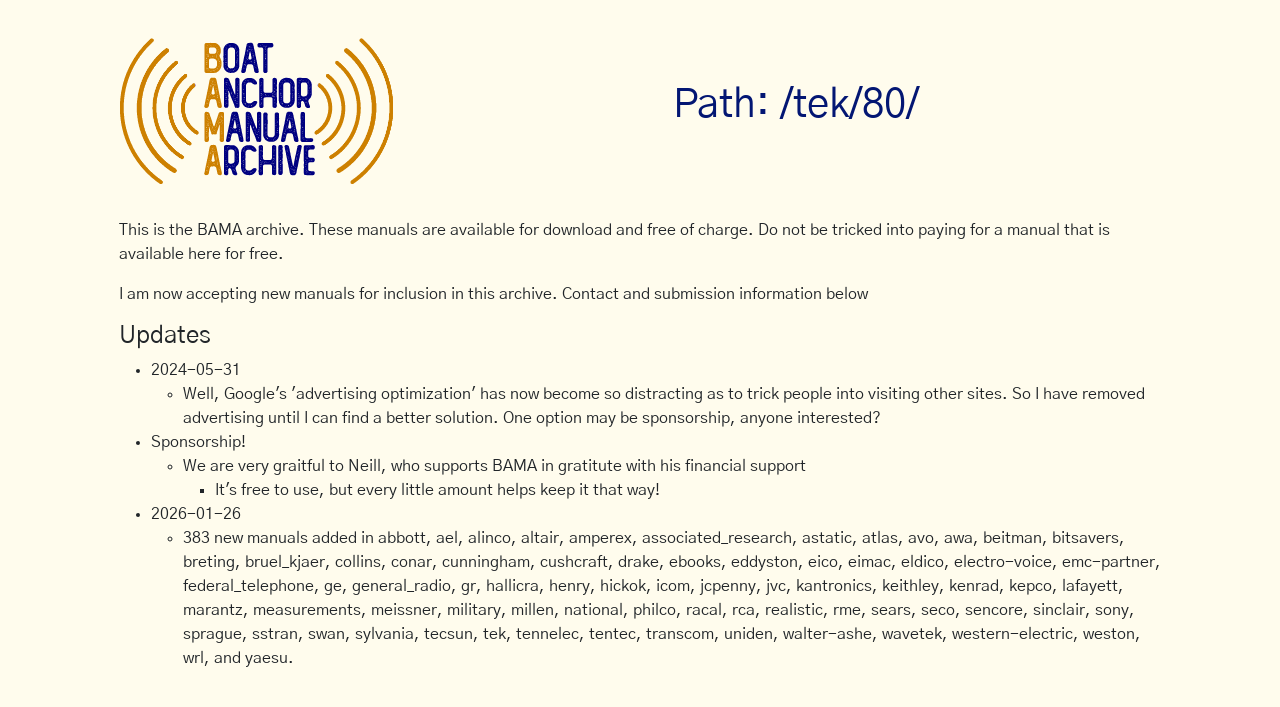

--- FILE ---
content_type: text/html
request_url: http://bama.edebris.com/manuals/tek/80/
body_size: 11155
content:
<!DOCTYPE html>
<html lang='en'>
<head>
<title>Bama Manual Archive</title>
<meta charset='utf8'>
<meta content='IE=edge' http-equiv='X-UA-Compatible'>
<meta content='width=device-width, initial-scale=1' name='viewport'>
<link rel="stylesheet" href="/assets/application-1b76d810d12a4bfde5608136060d862aa9e9c08d28516f441af3b41a0a10dffc.css" media="all" data-turbolinks-track="reload" />
<script src="/assets/application-ce1f5a03327eb0f5582622f33e38ba5c1fb669166b548728e3375735fb617cd5.js" data-turbolinks-track="reload"></script>
<link href='https://bama.edebris.com/manuals/tek/80' rel='canonical'>
<meta content='ouihZt7QWn6Y6kvstyrusxBWhkB555OQxsIEv4YLzD4' name='google-site-verification'>
</head>
<body>
<div class='container-fluid'>
<div class='cookies_disabled alert alert-danger'>
ERROR: Cookies are diabled, site may not work without enabling cookies
</div>
<script async src="https://ackee.edebris.com/tracker.js" data-ackee-server="https://ackee.edebris.com" data-ackee-domain-id="c8e821e2-5a25-41b9-b482-2c56f14f358c"></script>

<div class='row top_info'>
<div class='col-1'></div>
<div class='col-10'>
<div class='row'>
<div class='col-12'>
<table width='100%'>
<tr>
<td width='30%'>
<div class='header-logo'>
<img src="/assets/bama_radio_logo-6a4991992ebfc742a8726465cb276a192d77a50c1bbcf8aebed5bec961857795.svg" />
</div>
</td>
<td width='70%'>
<h1 class='heading' hidden>
The
<div class='title'><div class='r'>B</div>oat</div>
<div class='title'><div class='r'>A</div>nchor</div>
<div class='title'><div class='r'>M</div>anual</div>
<div class='title'><div class='r'>A</div>rchive</div>
</h1>
<h1 class='heading_path'>
Path: /tek/80/
</h1>
</td>
</tr>
</table>
</div>
</div>
<p>
This is the BAMA archive. These manuals are available for download and free of charge.
Do not be tricked into paying for a manual that is available here for free.
</p>
<p>
I am now accepting new manuals for inclusion in this archive. Contact and submission information below
</p>
<h4>Updates</h4>
<ul>
<li>
2024-05-31
<ul> <li> Well, Google's 'advertising optimization' has now become so distracting as to trick people into visiting other sites. So I have removed advertising until I can find a better solution. One option may be sponsorship, anyone interested? </li> </ul>
</li>
<li>
Sponsorship!
<ul> <li> We are very graitful to Neill, who supports BAMA in gratitute with his financial support <ul> <li> It's free to use, but every little amount helps keep it that way! </li> </ul> </li> </ul>
</li>
<li>
2026-01-26
<ul> <li> 383 new manuals added in abbott, ael, alinco, altair, amperex, associated_research, astatic, atlas, avo, awa, beitman, bitsavers, breting, bruel_kjaer, collins, conar, cunningham, cushcraft, drake, ebooks, eddyston, eico, eimac, eldico, electro-voice, emc-partner, federal_telephone, ge, general_radio, gr, hallicra, henry, hickok, icom, jcpenny, jvc, kantronics, keithley, kenrad, kepco, lafayett, marantz, measurements, meissner, military, millen, national, philco, racal, rca, realistic, rme, sears, seco, sencore, sinclair, sony, sprague, sstran, swan, sylvania, tecsun, tek, tennelec, tentec, transcom, uniden, walter-ashe, wavetek, western-electric, weston, wrl, and yaesu. </li> </ul>
</li>
</ul>
</div>
</div>
<div class='row'>
<div class='col-10'>
<div class='row'>
<div class='col-12'>
<h2>
Directories:
</h2>
<div class='row'>
<div class='col-md-1'></div>
<div class='col-md-11'>
<p>
<a href='/manuals/tek/'>
Parent
</a>
</p>
</div>
</div>
<div class='dir_listing row'>
<div class='col-md-1'></div>
<div class='col-md-2'>
</div>
<div class='col-md-2'>
</div>
<div class='col-md-2'>
</div>
<div class='col-md-2'>
</div>
</div>
<div class='row'>
<div class='col-12'>
<h2>
00readme:
</h2>
</div>
</div>
<div class='dir_listing row'>
<div class='col-1'></div>
<div class='col-11'>
<pre>Manual for the Tektronix Type 80 Plug-in and Type 80P Probe.
Compliments of Jerry J. Ingordo, W2JI.</pre>
</div>
</div>
<div class='row'>
<div class='col-12'>
<h2>
Files:
</h2>
<div class='download_path' download_path='/download/tek/80'></div>
</div>
</div>
<div class='row'>
<div class='col-1'></div>
<div class='col-10'>
<div class='alert alert-primary' id='javascript_alert' role='alert'>
Enable Javascript to download files
</div>
</div>
</div>
<div class='dir_listing row'>
<div class='col-1'></div>
<div class='col-11'>
<div class='download_file_group'><div class='download_file' data_file='Tek 80.pdf'>Tek 80.pdf</div><div class='download_file_size'>(2 MB)</div></div>
</div>
</div>
</div>
</div>
</div>
</div>
<div class='row'>
<a href='index-1121906977.html'><div class='l3'></div></a>
<a href='index-1613910246.html'><div class='l3'></div></a>
<a href='index-1055760892.html'><div class='l3'></div></a>
<a href='index-1675557243.html'><div class='l3'></div></a>
<a href='index-1427873439.html'><div class='l3'></div></a>
<a href='index-1948748862.html'><div class='l3'></div></a>
<a href='index-866708071.html'><div class='l3'></div></a>
<a href='index-874078340.html'><div class='l3'></div></a>
<a href='index-1407651742.html'><div class='l3'></div></a>
<a href='index-912395334.html'><div class='l3'></div></a>
<a href='index-707076633.html'><div class='l3'></div></a>
<a href='index-1966300000.html'><div class='l3'></div></a>
<a href='index-1456676319.html'><div class='l3'></div></a>
<a href='index-639025577.html'><div class='l3'></div></a>
<a href='index-330680940.html'><div class='l3'></div></a>
<a href='index-290193972.html'><div class='l3'></div></a>
<a href='index-1503607938.html'><div class='l3'></div></a>
<a href='index-1833091041.html'><div class='l3'></div></a>
<a href='index-1697842684.html'><div class='l3'></div></a>
<a href='index-509131225.html'><div class='l3'></div></a>
<a href='index-1270545440.html'><div class='l3'></div></a>
<a href='index-524897528.html'><div class='l3'></div></a>
<a href='index-958916479.html'><div class='l3'></div></a>
<a href='index-2089703792.html'><div class='l3'></div></a>
<a href='index-519051094.html'><div class='l3'></div></a>
<a href='index-52481816.html'><div class='l3'></div></a>
<a href='index-165956433.html'><div class='l3'></div></a>
<a href='index-1916214931.html'><div class='l3'></div></a>
<a href='index-737486067.html'><div class='l3'></div></a>
<a href='index-1701179620.html'><div class='l3'></div></a>
<a href='index-356161651.html'><div class='l3'></div></a>
<a href='index-511896901.html'><div class='l3'></div></a>
<a href='index-1018369186.html'><div class='l3'></div></a>
<a href='index-1213182947.html'><div class='l3'></div></a>
<a href='index-1397883962.html'><div class='l3'></div></a>
<a href='index-1090100289.html'><div class='l3'></div></a>
<a href='index-1844179096.html'><div class='l3'></div></a>
<a href='index-142568693.html'><div class='l3'></div></a>
<a href='index-517958446.html'><div class='l3'></div></a>
<a href='index-423249112.html'><div class='l3'></div></a>
<a href='index-1618201232.html'><div class='l3'></div></a>
<a href='index-303827476.html'><div class='l3'></div></a>
<a href='index-269651180.html'><div class='l3'></div></a>
<a href='index-1671693492.html'><div class='l3'></div></a>
<a href='index-533732501.html'><div class='l3'></div></a>
<a href='index-75744565.html'><div class='l3'></div></a>
<a href='index-1519901249.html'><div class='l3'></div></a>
<a href='index-1474871586.html'><div class='l3'></div></a>
<a href='index-212588539.html'><div class='l3'></div></a>
<a href='index-265753791.html'><div class='l3'></div></a>
<a href='index-460444724.html'><div class='l3'></div></a>
<a href='index-264340348.html'><div class='l3'></div></a>
<a href='index-1139671090.html'><div class='l3'></div></a>
<a href='index-1541130524.html'><div class='l3'></div></a>
<a href='index-804982010.html'><div class='l3'></div></a>
<a href='index-1380929291.html'><div class='l3'></div></a>
<a href='index-1068167007.html'><div class='l3'></div></a>
<a href='index-901421839.html'><div class='l3'></div></a>
<a href='index-1958383588.html'><div class='l3'></div></a>
<a href='index-1841021093.html'><div class='l3'></div></a>
<a href='index-1240705331.html'><div class='l3'></div></a>
<a href='index-1442126502.html'><div class='l3'></div></a>
<a href='index-905564348.html'><div class='l3'></div></a>
<a href='index-1613322318.html'><div class='l3'></div></a>
<a href='index-429799666.html'><div class='l3'></div></a>
<a href='index-77561925.html'><div class='l3'></div></a>
<a href='index-551534721.html'><div class='l3'></div></a>
<a href='index-1475632539.html'><div class='l3'></div></a>
<a href='index-1009184622.html'><div class='l3'></div></a>
<a href='index-550294012.html'><div class='l3'></div></a>
<a href='index-853602976.html'><div class='l3'></div></a>
<a href='index-2036571430.html'><div class='l3'></div></a>
<a href='index-157327999.html'><div class='l3'></div></a>
<a href='index-46782484.html'><div class='l3'></div></a>
<a href='index-1890974648.html'><div class='l3'></div></a>
<a href='index-1841625827.html'><div class='l3'></div></a>
<a href='index-1478509572.html'><div class='l3'></div></a>
<a href='index-1031999299.html'><div class='l3'></div></a>
<a href='index-2082476880.html'><div class='l3'></div></a>
<a href='index-1807389032.html'><div class='l3'></div></a>
<a href='index-1500105990.html'><div class='l3'></div></a>
<a href='index-907286883.html'><div class='l3'></div></a>
<a href='index-1127349837.html'><div class='l3'></div></a>
<a href='index-584192259.html'><div class='l3'></div></a>
<a href='index-635556908.html'><div class='l3'></div></a>
<a href='index-897661810.html'><div class='l3'></div></a>
<a href='index-2139787456.html'><div class='l3'></div></a>
<a href='index-1037618473.html'><div class='l3'></div></a>
<a href='index-1453397496.html'><div class='l3'></div></a>
<a href='index-779332157.html'><div class='l3'></div></a>
<a href='index-359387237.html'><div class='l3'></div></a>
<a href='index-1881772385.html'><div class='l3'></div></a>
<a href='index-966612671.html'><div class='l3'></div></a>
<a href='index-704854847.html'><div class='l3'></div></a>
<a href='index-685631928.html'><div class='l3'></div></a>
<a href='index-535173150.html'><div class='l3'></div></a>
<a href='index-2085927021.html'><div class='l3'></div></a>
<a href='index-2098439346.html'><div class='l3'></div></a>
<a href='index-763193854.html'><div class='l3'></div></a>
<a href='index-488497241.html'><div class='l3'></div></a>
<a href='index-1945325732.html'><div class='l3'></div></a>
<a href='index-261688639.html'><div class='l3'></div></a>
<a href='index-1745431054.html'><div class='l3'></div></a>
<a href='index-544280985.html'><div class='l3'></div></a>
<a href='index-831360083.html'><div class='l3'></div></a>
<a href='index-76329249.html'><div class='l3'></div></a>
<a href='index-1717377344.html'><div class='l3'></div></a>
<a href='index-1836715515.html'><div class='l3'></div></a>
<a href='index-1531894802.html'><div class='l3'></div></a>
<a href='index-2065719030.html'><div class='l3'></div></a>
<a href='index-1169013765.html'><div class='l3'></div></a>
<a href='index-1807538906.html'><div class='l3'></div></a>
<a href='index-1528401002.html'><div class='l3'></div></a>
<a href='index-1179117120.html'><div class='l3'></div></a>
<a href='index-2058307205.html'><div class='l3'></div></a>
<a href='index-1710058194.html'><div class='l3'></div></a>
<a href='index-1231569917.html'><div class='l3'></div></a>
<a href='index-2141784316.html'><div class='l3'></div></a>
<a href='index-799097042.html'><div class='l3'></div></a>
<a href='index-1906347406.html'><div class='l3'></div></a>
<a href='index-655810545.html'><div class='l3'></div></a>
<a href='index-1579937188.html'><div class='l3'></div></a>
<a href='index-1953267060.html'><div class='l3'></div></a>
<a href='index-1173768991.html'><div class='l3'></div></a>
<a href='index-371268281.html'><div class='l3'></div></a>
<a href='index-527307136.html'><div class='l3'></div></a>
<a href='index-1754251459.html'><div class='l3'></div></a>
<a href='index-1241849595.html'><div class='l3'></div></a>
<a href='index-864686618.html'><div class='l3'></div></a>
<a href='index-483860545.html'><div class='l3'></div></a>
<a href='index-268021239.html'><div class='l3'></div></a>
<a href='index-191074273.html'><div class='l3'></div></a>
<a href='index-1411237216.html'><div class='l3'></div></a>
<a href='index-549268244.html'><div class='l3'></div></a>
<a href='index-289942403.html'><div class='l3'></div></a>
<a href='index-1546301461.html'><div class='l3'></div></a>
<a href='index-1509851710.html'><div class='l3'></div></a>
<a href='index-1792282908.html'><div class='l3'></div></a>
<a href='index-815897192.html'><div class='l3'></div></a>
<a href='index-497769432.html'><div class='l3'></div></a>
<a href='index-975296889.html'><div class='l3'></div></a>
<a href='index-1708347935.html'><div class='l3'></div></a>
<a href='index-371920675.html'><div class='l3'></div></a>
<a href='index-1171364439.html'><div class='l3'></div></a>
<a href='index-486560409.html'><div class='l3'></div></a>
<a href='index-757259562.html'><div class='l3'></div></a>
<a href='index-1316449896.html'><div class='l3'></div></a>
<a href='index-148402626.html'><div class='l3'></div></a>
<a href='index-2088954405.html'><div class='l3'></div></a>
<a href='index-368679674.html'><div class='l3'></div></a>
<a href='index-532904847.html'><div class='l3'></div></a>
<a href='index-526412403.html'><div class='l3'></div></a>
<a href='index-562880594.html'><div class='l3'></div></a>
<a href='index-1944003259.html'><div class='l3'></div></a>
<a href='index-2073608597.html'><div class='l3'></div></a>
<a href='index-1812703409.html'><div class='l3'></div></a>
<a href='index-697113535.html'><div class='l3'></div></a>
<a href='index-1270390914.html'><div class='l3'></div></a>
<a href='index-431439521.html'><div class='l3'></div></a>
<a href='index-740567799.html'><div class='l3'></div></a>
<a href='index-1232664282.html'><div class='l3'></div></a>
<a href='index-1606054904.html'><div class='l3'></div></a>
<a href='index-977863106.html'><div class='l3'></div></a>
<a href='index-831134613.html'><div class='l3'></div></a>
<a href='index-1900517761.html'><div class='l3'></div></a>
<a href='index-690314873.html'><div class='l3'></div></a>
<a href='index-1325887124.html'><div class='l3'></div></a>
<a href='index-1136882774.html'><div class='l3'></div></a>
<a href='index-921091333.html'><div class='l3'></div></a>
<a href='index-1750980820.html'><div class='l3'></div></a>
<a href='index-1317594160.html'><div class='l3'></div></a>
<a href='index-1436121257.html'><div class='l3'></div></a>
<a href='index-1733646649.html'><div class='l3'></div></a>
<a href='index-81978271.html'><div class='l3'></div></a>
<a href='index-1612740234.html'><div class='l3'></div></a>
<a href='index-2080211292.html'><div class='l3'></div></a>
<a href='index-1658681401.html'><div class='l3'></div></a>
<a href='index-1144627697.html'><div class='l3'></div></a>
<a href='index-1514954123.html'><div class='l3'></div></a>
<a href='index-1026570015.html'><div class='l3'></div></a>
<a href='index-2075410271.html'><div class='l3'></div></a>
<a href='index-460091801.html'><div class='l3'></div></a>
<a href='index-1209131823.html'><div class='l3'></div></a>
<a href='index-320316308.html'><div class='l3'></div></a>
<a href='index-750638696.html'><div class='l3'></div></a>
<a href='index-307618598.html'><div class='l3'></div></a>
<a href='index-903365925.html'><div class='l3'></div></a>
<a href='index-2073100295.html'><div class='l3'></div></a>
<a href='index-1717247346.html'><div class='l3'></div></a>
<a href='index-1778123038.html'><div class='l3'></div></a>
<a href='index-277695281.html'><div class='l3'></div></a>
<a href='index-163540133.html'><div class='l3'></div></a>
<a href='index-1497323709.html'><div class='l3'></div></a>
<a href='index-324283034.html'><div class='l3'></div></a>
<a href='index-2081515968.html'><div class='l3'></div></a>
<a href='index-1278241631.html'><div class='l3'></div></a>
<a href='index-1006321590.html'><div class='l3'></div></a>
<a href='index-312174232.html'><div class='l3'></div></a>
<a href='index-746438901.html'><div class='l3'></div></a>
<a href='index-1355205312.html'><div class='l3'></div></a>
</div>
<div class='row' style='display:none'>
	I believe in one God, the Father almighty, maker of heaven and earth, of all things visible and invisible. I believe in one Lord Jesus Christ, the Only Begotten Son of God,


	born of the Father before all ages. God from God, Light from Light, true God from true God, begotten, not made, consubstantial with the Father; through him all things were made. For us men and for our salvation he came down from heaven, and by the Holy Spirit was incarnate of the Virgin Mary, and became man. For our sake he was crucified under Pontius Pilate, he suffered death and was buried, and rose again on the third day in accordance with the Scriptures. He ascended into heaven and is seated at the right hand of the Father. He will come again in glory to judge the living and the dead and his kingdom will have no end. I believe in the Holy Spirit, the Lord, the giver of life, who proceeds from the Father and the Son, who with the Father and the Son is adored and glorified, who has spoken through the prophets. I believe in one, holy, catholic and apostolic Church. I confess one baptism for the forgiveness of sins and I look forward to the resurrection of the dead and the life of the world to come. Amen.

With firm faith, I also believe everything contained in the word of God, whether written or handed down in Tradition, which the Church, either by a solemn judgment or by the ordinary and universal Magisterium, sets forth to be believed as divinely revealed.

I also firmly accept and hold each and everything definitively proposed by the Church regarding teaching on faith and morals.

Moreover, I adhere with religious submission of will and intellect to the teachings which either the Roman Pontiff or the College of Bishops enunciate when they exercise their authentic Magisterium, even if they do not intend to proclaim these teachings by a definitive act.




	. From her very beginning, the Church has professed faith in the Lord, crucified and risen, and has gathered the fundamental contents of her belief into certain formulas. The central event of the death and resurrection of the Lord Jesus, expressed first in simple formulas and subsequently in formulas that were more developed,1 made it possible to give life to that uninterrupted proclamation of faith, in which the Church has handed on both what had been received from the lips of Christ and from his works, as well as what had been learned "at the prompting of the Holy Spirit".2

The same New Testament is the singular witness of the first profession proclaimed by the disciples immediately after the events of Easter: "For I handed on to you as of first importance what I also received: that Christ died for our sins in accordance with the Scriptures; that he was buried; that he was raised on the third day in accordance with the Scriptures; that he appeared to Cephas, then to the Twelve".3

2. In the course of the centuries, from this unchangeable nucleus testifying to Jesus as Son of God and as Lord, symbols witnessing to the unity of the faith and to the communion of the churches came to be developed. In these, the fundamental truths which every believer is required to know and to profess were gathered together. Thus, before receiving Baptism, the catechumen must make his profession of faith. The Fathers too, coming together in Councils to respond to historical challenges that required a more complete presentation of the truths of the faith or a defense of the orthodoxy of those truths, formulated new creeds which occupy "a special place in the Church's life"4 up to the present day. The diversity of these symbols expresses the richness of the one faith; none of them is superseded or nullified by subsequent professions of faith formulated in response to later historical circumstances.

3. Christ's promise to bestow the Holy Spirit, who "will guide you into all truth", constantly sustains the Church on her way.5 Thus, in the course of her history, certain truths have been defined as having been acquired though the Holy Spirit's assistance and are therefore perceptible stages in the realization of the original promise. Other truths, however, have to be understood still more deeply before full possession can be attained of what God, in his mystery of love, wished to reveal to men for their salvation.6

In recent times too, in her pastoral care for souls, the Church has thought it opportune to express in a more explicit way the faith of all time. In addition, the obligation has been established for some members of the Christian faithful, called to assume particular offices in the community in the name of the Church, to publicly make a profession of faith according to the formula approved by the Apostolic See.7

4. This new formula of the Professio fidei restates the Nicene-Constantinopolitan Creed and concludes with the addition of three propositions or paragraphs intended to better distinguish the order of the truths to which the believer adheres. The correct explanation of these paragraphs deserves a clear presentation, so that their authentic meaning, as given by the Church's Magisterium, will be well understood, received and integrally preserved.

In contemporary usage, the term 'Church' has come to include a variety of meanings, which, while true and consistent, require greater precision when one refers to the specific and proper functions of persons who act within the Church. In this area, it is clear that, on questions of faith and morals, the only subject qualified to fulfil the office of teaching with binding authority for the faithful is the Supreme Pontiff and the College of Bishops in communion with him.8 The Bishops are the "authentic teachers" of the faith, "endowed with the authority of Christ",9 because by divine institution they are the successors of the Apostles "in teaching and in pastoral governance": together with the Roman Pontiff they exercise supreme and full power over all the Church, although this power cannot be exercised without the consent of the Roman Pontiff.10

5. The first paragraph states: "With firm faith, I also believe everything contained in the word of God, whether written or handed down in Tradition, which the Church, either by a solemn judgement or by the ordinary and universal Magisterium, sets forth to be believed as divinely revealed". The object taught in this paragraph is constituted by all those doctrines of divine and catholic faith which the Church proposes as divinely and formally revealed and, as such, as irreformable.11

These doctrines are contained in the word of God, written or handed down, and defined with a solemn judgement as divinely revealed truths either by the Roman Pontiff when he speaks 'ex cathedra,' or by the College of Bishops gathered in council, or infallibly proposed for belief by the ordinary and universal Magisterium.

These doctrines require the assent of theological faith by all members of the faithful. Thus, whoever obstinately places them in doubt or denies them falls under the censure of heresy, as indicated by the respective canons of the Codes of Canon Law.12

6. The second proposition of the Professio fidei states: "I also firmly accept and hold each and everything definitively proposed by the Church regarding teaching on faith and morals". The object taught by this formula includes all those teachings belonging to the dogmatic or moral area,13 which are necessary for faithfully keeping and expounding the deposit of faith, even if they have not been proposed by the Magisterium of the Church as formally revealed.

Such doctrines can be defined solemnly by the Roman Pontiff when he speaks 'ex cathedra' or by the College of Bishops gathered in council, or they can be taught infallibly by the ordinary and universal Magisterium of the Church as a 'sententia definitive tenenda'.14 Every believer, therefore, is required to give firm and definitive assent to these truths, based on faith in the Holy Spirit's assistance to the Church's Magisterium, and on the Catholic doctrine of the infallibility of the Magisterium in these matters.15 Whoever denies these truths would be in a position of rejecting a truth of Catholic doctrine16 and would therefore no longer be in full communion with the Catholic Church.

7. The truths belonging to this second paragraph can be of various natures, thus giving different qualities to their relationship with revelation. There are truths which are necessarily connected with revelation by virtue of an historical relationship, while other truths evince a logical connection that expresses a stage in the maturation of understanding of revelation which the Church is called to undertake. The fact that these doctrines may not be proposed as formally revealed, insofar as they add to the data of faith elements that are not revealed or which are not yet expressly recognized as such, in no way diminishes their definitive character, which is required at least by their intrinsic connection with revealed truth. Moreover, it cannot be excluded that at a certain point in dogmatic development, the understanding of the realities and the words of the deposit of faith can progress in the life of the Church, and the Magisterium may proclaim some of these doctrines as also dogmas of divine and catholic faith.

8. With regard to the nature of the assent owed to the truths set forth by the Church as divinely revealed (those of the first paragraph) or to be held definitively (those of the second paragraph), it is important to emphasize that there is no difference with respect to the full and irrevocable character of the assent which is owed to these teachings. The difference concerns the supernatural virtue of faith: in the case of truths of the first paragraph, the assent is based directly on faith in the authority of the word of God (doctrines de fide credenda); in the case of the truths of the second paragraph, the assent is based on faith in the Holy Spirit's assistance to the Magisterium and on the Catholic doctrine of the infallibility of the Magisterium (doctrines de fide tenenda).

9. The Magisterium of the Church, however, teaches a doctrine to be believed as divinely revealed (first paragraph) or to be held definitively (second paragraph) with an act which is either defining or non-defining. In the case of a defining act, a truth is solemnly defined by an 'ex cathedra' pronouncement by the Roman Pontiff or by the action of an ecumenical council. In the case of a non-defining act, a doctrine is taught infallibly by the ordinary and universal Magisterium of the Bishops dispersed throughout the world who are in communion with the Successor of Peter. Such a doctrine can be confirmed or reaffirmed by the Roman Pontiff, even without recourse to a solemn definition, by declaring explicitly that it belongs to the teaching of the ordinary and universal Magisterium as a truth that is divinely revealed (first paragraph) or as a truth of Catholic doctrine (second paragraph). Consequently, when there has not been a judgement on a doctrine in the solemn form of a definition, but this doctrine, belonging to the inheritance of the depositum fidei, is taught by the ordinary and universal Magisterium, which necessarily includes the Pope, such a doctrine is to be understood as having been set forth infallibly.17 The declaration of confirmation or reaffirmation by the Roman Pontiff in this case is not a new dogmatic definition, but a formal attestation of a truth already possessed and infallibly transmitted by the Church.

10. The third proposition of the Professio fidei states: "Moreover, I adhere with religious submission of will and intellect to the teachings which either the Roman Pontiff or the College of Bishops enunciate when they exercise their authentic Magisterium, even if they do not intend to proclaim these teachings by a definitive act".

To this paragraph belong all those teachings – on faith and morals – presented as true or at least as sure, even if they have not been defined with a solemn judgement or proposed as definitive by the ordinary and universal Magisterium. Such teachings are, however, an authentic expression of the ordinary Magisterium of the Roman Pontiff or of the College of Bishops and therefore require religious submission of will and intellect.18 They are set forth in order to arrive at a deeper understanding of revelation, or to recall the conformity of a teaching with the truths of faith, or lastly to warn against ideas incompatible with those truths or against dangerous opinions that can lead to error.19

A proposition contrary to these doctrines can be qualified as erroneous or, in the case of teachings of the prudential order, as rash or dangerous and therefore 'tuto doceri non potest'.20

11. Examples. Without any intention of completeness or exhaustiveness, some examples of doctrines relative to the three paragraphs described above can be recalled.

To the truths of the first paragraph belong the articles of faith of the Creed, the various christological dogmas21 and marian dogmas;22the doctrine of the institution of the sacraments by Christ and their efficacy with regard to grace;23the doctrine of the real and substantial presence of Christ in the Eucharist24and the sacrificial nature of the eucharistic celebration;25the foundation of the Church by the will of Christ;26the doctrine on the primacy and infallibility of the Roman Pontiff;27 the doctrine on the existence of original sin;28the doctrine on the immortality of the spiritual soul and on the immediate recompense after death;29the absence of error in the inspired sacred texts;30the doctrine on the grave immorality of direct and voluntary killing of an innocent human being.31

With respect to the truths of the second paragraph, with reference to those connected with revelation by a logical necessity, one can consider, for example, the development in the understanding of the doctrine connected with the definition of papal infallibility, prior to the dogmatic definition of the First Vatican Council. The primacy of the Successor of Peter was always believed as a revealed fact, although until Vatican I the discussion remained open as to whether the conceptual elaboration of what is understood by the terms 'jurisdiction' and 'infallibility' was to be considered an intrinsic part of revelation or only a logical consequence. On the other hand, although its character as a divinely revealed truth was defined in the First Vatican Council, the doctrine on the infallibility and primacy of jurisdiction of the Roman Pontiff was already recognized as definitive in the period before the council. History clearly shows, therefore, that what was accepted into the consciousness of the Church was considered a true doctrine from the beginning, and was subsequently held to be definitive; however, only in the final stage – the definition of Vatican I – was it also accepted as a divinely revealed truth.

A similar process can be observed in the more recent teaching regarding the doctrine that priestly ordination is reserved only to men. The Supreme Pontiff, while not wishing to proceed to a dogmatic definition, intended to reaffirm that this doctrine is to be held definitively,32 since, founded on the written word of God, constantly preserved and applied in the Tradition of the Church, it has been set forth infallibly by the ordinary and universal Magisterium.33 As the prior example illustrates, this does not foreclose the possibility that, in the future, the consciousness of the Church might progress to the point where this teaching could be defined as a doctrine to be believed as divinely revealed.

The doctrine on the illicitness of euthanasia, taught in the Encyclical Letter Evangelium Vitae, can also be recalled. Confirming that euthanasia is "a grave violation of the law of God", the Pope declares that "this doctrine is based upon the natural law and upon the written word of God, is transmitted by the Church's Tradition and taught by the ordinary and universal Magisterium".34 It could seem that there is only a logical element in the doctrine on euthanasia, since Scripture does not seem to be aware of the concept. In this case, however, the interrelationship between the orders of faith and reason becomes apparent: Scripture, in fact, clearly excludes every form of the kind of self-determination of human existence that is presupposed in the theory and practice of euthanasia.

Other examples of moral doctrines which are taught as definitive by the universal and ordinary Magisterium of the Church are: the teaching on the illicitness of prostitution35and of fornication.36

With regard to those truths connected to revelation by historical necessity and which are to be held definitively, but are not able to be declared as divinely revealed, the following examples can be given: the legitimacy of the election of the Supreme Pontiff or of the celebration of an ecumenical council, the canonizations of saints (dogmatic facts), the declaration of Pope Leo XIII in the Apostolic Letter Apostolicae Curae on the invalidity of Anglican ordinations.37...

As examples of doctrines belonging to the third paragraph, one can point in general to teachings set forth by the authentic ordinary Magisterium in a non-definitive way, which require degrees of adherence differentiated according to the mind and the will manifested; this is shown especially by the nature of the documents, by the frequent repetition of the same doctrine, or by the tenor of the verbal expression.38

12. With the different symbols of faith, the believer recognizes and attests that he professes the faith of the entire Church. It is for this reason that, above all in the earliest symbols of faith, this consciousness is expressed in the formula 'We believe'. As the Catechism of the Catholic Church teaches: "'I believe' (Apostles' Creed) is the faith of the Church professed personally by each believer, principally during Baptism. 'We believe' (Nicene-Constantinopolitan Creed) is the faith of the Church confessed by the Bishops assembled in council or more generally by the liturgical assembly of believers. 'I believe' is also the Church, our mother, responding to God by faith as she teaches us to say both 'I believe' and 'We believe'".39

In every profession of faith, the Church verifies different stages she has reached on her path toward the definitive meeting with the Lord. No content is abrogated with the passage of time; instead, all of it becomes an irreplaceable inheritance through which the faith of all time, of all believers, and lived out in every place, contemplates the constant action of the Spirit of the risen Christ, the Spirit who accompanies and gives life to his Church and leads her into the fullness of the truth.

Rome, from the offices of the Congregation for the Doctrine of the Faith, June 29, 1998, the Solemnity of the Blessed Apostles Peter and Paul.

Joseph Card. Ratzinger
Prefect


Tarcisio Bertone, S.D.B.
Archbishop Emeritus of Vercelli
Secretary

</div>
<div class='footer'>
<div class='row'>
<div class='col-1'></div>
<div class='col-10'>
<p>
This is the BAMA archive. These manuals are available for download and free of charge.
</p>
</div>
</div>
<h1>
Viewers
</h1>
<div class='row'>
<div class='col-1'></div>
<div class='col-10'>
<p>
These viewers may be required to view the manuals on this archive:
</p>
</div>
</div>
<div class='row viewers'>
<div class='col-sm-1'></div>
<div class='col-sm-2'>
<div class='center'>
<a href='http://windjview.sourceforge.net/'>
<img src='/assets/viewers/djvu-badgeb-0001-s-88x31-67b288acf9e40330cd82f45552b221dd75701d3986b268938639394909f6eb54.gif'>
</a>
</div>
</div>
<div class='col-sm-2'>
<div class='center'>
<a href='http://djvu.sourceforge.net/djview4.html'>
DjView
</a>
</div>
</div>
<div class='col-sm-2'>
<div class='center'>
<a href='http://www.adobe.com/products/acrobat/readstep2.html'>
<img src='/assets/viewers/get_adobe_reader-e272a6f098feb95dc389cccd1fd3d6ae40385069bb2bb700f492b3d6c39d64e0.gif'>
</a>
</div>
</div>
<div class='col-sm-2'>
<div class='center'>
<a href='http://www.xnview.com/'>
<img src='/assets/viewers/xnview2-1093c84c6f9545c391df2a77191a6215e9432cf6cfb2dc4e8a91e48cd48bebaa.gif'>
</a>
</div>
</div>
<div class='col-sm-2'>
<div class='center'>
<a href='http://www.irfanview.com/'>
<img src='/assets/viewers/iview_logo-64db5d82bd249fb15c7516b7305fb83c0fd0d6792ba490b4f65245bd1c4a4636.gif'>
</a>
</div>
</div>
</div>
<div class='row'>
<div class='col-1'></div>
<div class='col-10'>
<p>
If anyone knows of additional suitable GIF/JPEG viewers that are free to use, email me and I will include a link.
</p>
</div>
</div>
<h1>
Contact Information
</h1>
<div class='row'>
<div class='col-1'></div>
<div class='col-10'>
<p>
<img src='/assets/contact-fd25a5a198f66c5519379a13a35152658302415f14a0c2af482f784e6c054ec4.png'>
</p>
</div>
</div>
<h1>
Submitting a Manual
</h1>
<div class='row'>
<div class='col-1'></div>
<div class='col-10'>
<p>
If you have a better copy of any of these manuals or a manual which is not listed,
and wish to share, you can upload the manual to
<a href='https://cloud.edebris.com/index.php/s/AFiJCyKKYpojYYZ'>http://cloud.edebris.com/index.php/s/AFiJCyKKYpojYYZ</a>
, or you can email me directly with the manual.
I accept all formats.
</p>
</div>
</div>
<h1>
Privacy Policy
</h1>
<div class='row'>
<div class='col-1'></div>
<div class='col-10'>
<p>
A privacy policy is
<a href='http://bama.edebris.com/privacy'>
available.
</a>
</p>
</div>
</div>
<div class='row'>
<div class='col-1'></div>
<div class='col-10'>
<div class='copyright'>
Copyright 2004-2025 Edward Kujawski
</div>
</div>
</div>
<div class='row'>
<div class='col-1'></div>
<div class='col-10'>
<div class='copyright'>
Page Generated:&nbsp;<div class='time_field'>2026-01-26T10:04:23-05:00</div></div>
</div>
</div>
</div>

</div>
</body>
</html>
